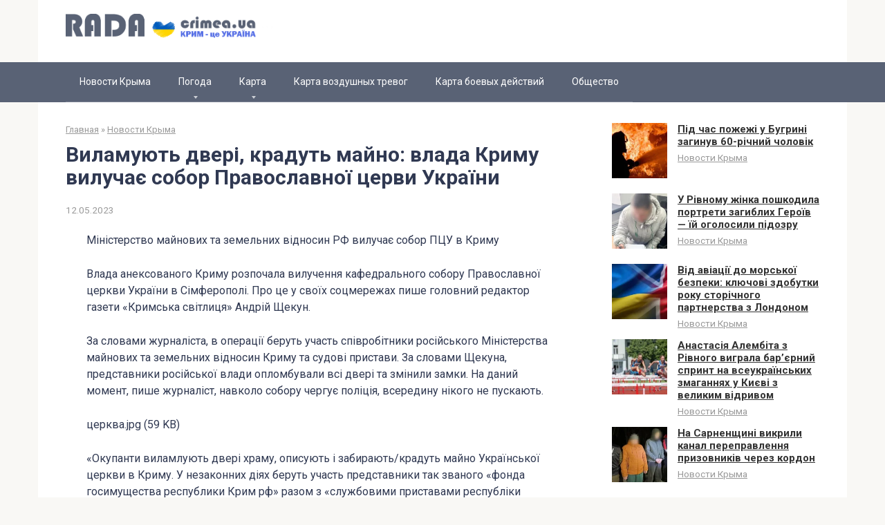

--- FILE ---
content_type: text/html; charset=UTF-8
request_url: https://rada.crimea.ua/vilamujut-dveri-kradut-majno-vlada-krimu-viluchaie-sobor-pravoslavnoi-cervi-ukraini/
body_size: 16541
content:
<!DOCTYPE html><html lang="ru-RU"><head><meta charset="UTF-8"><meta name="viewport" content="width=device-width, initial-scale=1"><meta name='robots' content='index, follow, max-image-preview:large, max-snippet:-1, max-video-preview:-1' /><style type='text/css'></style><title>Виламують двері, крадуть майно: влада Криму вилучає собор Православної церви України</title><link rel="canonical" href="https://rada.crimea.ua/vilamujut-dveri-kradut-majno-vlada-krimu-viluchaie-sobor-pravoslavnoi-cervi-ukraini/" /><meta property="og:locale" content="ru_RU" /><meta property="og:type" content="article" /><meta property="og:title" content="Виламують двері, крадуть майно: влада Криму вилучає собор Православної церви України" /><meta property="og:description" content="Міністерство майнових та земельних відносин РФ вилучає собор ПЦУ в Криму Влада анексованого Криму розпочала вилучення кафедрального собору Православної церкви України в Сімферополі. Про це у своїх соцмережах..." /><meta property="og:url" content="https://rada.crimea.ua/vilamujut-dveri-kradut-majno-vlada-krimu-viluchaie-sobor-pravoslavnoi-cervi-ukraini/" /><meta property="og:site_name" content="Новости Крыма" /><meta property="article:published_time" content="2023-05-12T09:06:57+00:00" /><meta name="author" content="admin" /> <script type="application/ld+json" class="yoast-schema-graph">{"@context":"https://schema.org","@graph":[{"@type":"Article","@id":"https://rada.crimea.ua/vilamujut-dveri-kradut-majno-vlada-krimu-viluchaie-sobor-pravoslavnoi-cervi-ukraini/#article","isPartOf":{"@id":"https://rada.crimea.ua/vilamujut-dveri-kradut-majno-vlada-krimu-viluchaie-sobor-pravoslavnoi-cervi-ukraini/"},"author":{"name":"admin","@id":"https://rada.crimea.ua/#/schema/person/c71cc3ed935d835de7cafbb40409feb1"},"headline":"Виламують двері, крадуть майно: влада Криму вилучає собор Православної церви України","datePublished":"2023-05-12T09:06:57+00:00","mainEntityOfPage":{"@id":"https://rada.crimea.ua/vilamujut-dveri-kradut-majno-vlada-krimu-viluchaie-sobor-pravoslavnoi-cervi-ukraini/"},"wordCount":285,"articleSection":["Новости Крыма"],"inLanguage":"ru-RU"},{"@type":"WebPage","@id":"https://rada.crimea.ua/vilamujut-dveri-kradut-majno-vlada-krimu-viluchaie-sobor-pravoslavnoi-cervi-ukraini/","url":"https://rada.crimea.ua/vilamujut-dveri-kradut-majno-vlada-krimu-viluchaie-sobor-pravoslavnoi-cervi-ukraini/","name":"Виламують двері, крадуть майно: влада Криму вилучає собор Православної церви України","isPartOf":{"@id":"https://rada.crimea.ua/#website"},"datePublished":"2023-05-12T09:06:57+00:00","author":{"@id":"https://rada.crimea.ua/#/schema/person/c71cc3ed935d835de7cafbb40409feb1"},"breadcrumb":{"@id":"https://rada.crimea.ua/vilamujut-dveri-kradut-majno-vlada-krimu-viluchaie-sobor-pravoslavnoi-cervi-ukraini/#breadcrumb"},"inLanguage":"ru-RU","potentialAction":[{"@type":"ReadAction","target":["https://rada.crimea.ua/vilamujut-dveri-kradut-majno-vlada-krimu-viluchaie-sobor-pravoslavnoi-cervi-ukraini/"]}]},{"@type":"BreadcrumbList","@id":"https://rada.crimea.ua/vilamujut-dveri-kradut-majno-vlada-krimu-viluchaie-sobor-pravoslavnoi-cervi-ukraini/#breadcrumb","itemListElement":[{"@type":"ListItem","position":1,"name":"Главная страница","item":"https://rada.crimea.ua/"},{"@type":"ListItem","position":2,"name":"Виламують двері, крадуть майно: влада Криму вилучає собор Православної церви України"}]},{"@type":"WebSite","@id":"https://rada.crimea.ua/#website","url":"https://rada.crimea.ua/","name":"Новости Крыма","description":"","potentialAction":[{"@type":"SearchAction","target":{"@type":"EntryPoint","urlTemplate":"https://rada.crimea.ua/?s={search_term_string}"},"query-input":{"@type":"PropertyValueSpecification","valueRequired":true,"valueName":"search_term_string"}}],"inLanguage":"ru-RU"},{"@type":"Person","@id":"https://rada.crimea.ua/#/schema/person/c71cc3ed935d835de7cafbb40409feb1","name":"admin","image":{"@type":"ImageObject","inLanguage":"ru-RU","@id":"https://rada.crimea.ua/#/schema/person/image/","url":"https://secure.gravatar.com/avatar/f2510a1fef97e4d6d72217dc697457ed9dd20f96dbabff39c377b6ae07e5b3c0?s=96&d=mm&r=g","contentUrl":"https://secure.gravatar.com/avatar/f2510a1fef97e4d6d72217dc697457ed9dd20f96dbabff39c377b6ae07e5b3c0?s=96&d=mm&r=g","caption":"admin"},"sameAs":["https://rada.crimea.ua"],"url":"https://rada.crimea.ua/author/santa91/"}]}</script> <link rel='dns-prefetch' href='//fonts.googleapis.com' /><link rel="alternate" title="oEmbed (JSON)" type="application/json+oembed" href="https://rada.crimea.ua/wp-json/oembed/1.0/embed?url=https%3A%2F%2Frada.crimea.ua%2Fvilamujut-dveri-kradut-majno-vlada-krimu-viluchaie-sobor-pravoslavnoi-cervi-ukraini%2F" /><link rel="alternate" title="oEmbed (XML)" type="text/xml+oembed" href="https://rada.crimea.ua/wp-json/oembed/1.0/embed?url=https%3A%2F%2Frada.crimea.ua%2Fvilamujut-dveri-kradut-majno-vlada-krimu-viluchaie-sobor-pravoslavnoi-cervi-ukraini%2F&#038;format=xml" /><style id='wp-img-auto-sizes-contain-inline-css' type='text/css'>img:is([sizes=auto i],[sizes^="auto," i]){contain-intrinsic-size:3000px 1500px}
/*# sourceURL=wp-img-auto-sizes-contain-inline-css */</style><style id='wp-block-library-inline-css' type='text/css'>:root{--wp-block-synced-color:#7a00df;--wp-block-synced-color--rgb:122,0,223;--wp-bound-block-color:var(--wp-block-synced-color);--wp-editor-canvas-background:#ddd;--wp-admin-theme-color:#007cba;--wp-admin-theme-color--rgb:0,124,186;--wp-admin-theme-color-darker-10:#006ba1;--wp-admin-theme-color-darker-10--rgb:0,107,160.5;--wp-admin-theme-color-darker-20:#005a87;--wp-admin-theme-color-darker-20--rgb:0,90,135;--wp-admin-border-width-focus:2px}@media (min-resolution:192dpi){:root{--wp-admin-border-width-focus:1.5px}}.wp-element-button{cursor:pointer}:root .has-very-light-gray-background-color{background-color:#eee}:root .has-very-dark-gray-background-color{background-color:#313131}:root .has-very-light-gray-color{color:#eee}:root .has-very-dark-gray-color{color:#313131}:root .has-vivid-green-cyan-to-vivid-cyan-blue-gradient-background{background:linear-gradient(135deg,#00d084,#0693e3)}:root .has-purple-crush-gradient-background{background:linear-gradient(135deg,#34e2e4,#4721fb 50%,#ab1dfe)}:root .has-hazy-dawn-gradient-background{background:linear-gradient(135deg,#faaca8,#dad0ec)}:root .has-subdued-olive-gradient-background{background:linear-gradient(135deg,#fafae1,#67a671)}:root .has-atomic-cream-gradient-background{background:linear-gradient(135deg,#fdd79a,#004a59)}:root .has-nightshade-gradient-background{background:linear-gradient(135deg,#330968,#31cdcf)}:root .has-midnight-gradient-background{background:linear-gradient(135deg,#020381,#2874fc)}:root{--wp--preset--font-size--normal:16px;--wp--preset--font-size--huge:42px}.has-regular-font-size{font-size:1em}.has-larger-font-size{font-size:2.625em}.has-normal-font-size{font-size:var(--wp--preset--font-size--normal)}.has-huge-font-size{font-size:var(--wp--preset--font-size--huge)}.has-text-align-center{text-align:center}.has-text-align-left{text-align:left}.has-text-align-right{text-align:right}.has-fit-text{white-space:nowrap!important}#end-resizable-editor-section{display:none}.aligncenter{clear:both}.items-justified-left{justify-content:flex-start}.items-justified-center{justify-content:center}.items-justified-right{justify-content:flex-end}.items-justified-space-between{justify-content:space-between}.screen-reader-text{border:0;clip-path:inset(50%);height:1px;margin:-1px;overflow:hidden;padding:0;position:absolute;width:1px;word-wrap:normal!important}.screen-reader-text:focus{background-color:#ddd;clip-path:none;color:#444;display:block;font-size:1em;height:auto;left:5px;line-height:normal;padding:15px 23px 14px;text-decoration:none;top:5px;width:auto;z-index:100000}html :where(.has-border-color){border-style:solid}html :where([style*=border-top-color]){border-top-style:solid}html :where([style*=border-right-color]){border-right-style:solid}html :where([style*=border-bottom-color]){border-bottom-style:solid}html :where([style*=border-left-color]){border-left-style:solid}html :where([style*=border-width]){border-style:solid}html :where([style*=border-top-width]){border-top-style:solid}html :where([style*=border-right-width]){border-right-style:solid}html :where([style*=border-bottom-width]){border-bottom-style:solid}html :where([style*=border-left-width]){border-left-style:solid}html :where(img[class*=wp-image-]){height:auto;max-width:100%}:where(figure){margin:0 0 1em}html :where(.is-position-sticky){--wp-admin--admin-bar--position-offset:var(--wp-admin--admin-bar--height,0px)}@media screen and (max-width:600px){html :where(.is-position-sticky){--wp-admin--admin-bar--position-offset:0px}}

/*# sourceURL=wp-block-library-inline-css */</style><style id='global-styles-inline-css' type='text/css'>:root{--wp--preset--aspect-ratio--square: 1;--wp--preset--aspect-ratio--4-3: 4/3;--wp--preset--aspect-ratio--3-4: 3/4;--wp--preset--aspect-ratio--3-2: 3/2;--wp--preset--aspect-ratio--2-3: 2/3;--wp--preset--aspect-ratio--16-9: 16/9;--wp--preset--aspect-ratio--9-16: 9/16;--wp--preset--color--black: #000000;--wp--preset--color--cyan-bluish-gray: #abb8c3;--wp--preset--color--white: #ffffff;--wp--preset--color--pale-pink: #f78da7;--wp--preset--color--vivid-red: #cf2e2e;--wp--preset--color--luminous-vivid-orange: #ff6900;--wp--preset--color--luminous-vivid-amber: #fcb900;--wp--preset--color--light-green-cyan: #7bdcb5;--wp--preset--color--vivid-green-cyan: #00d084;--wp--preset--color--pale-cyan-blue: #8ed1fc;--wp--preset--color--vivid-cyan-blue: #0693e3;--wp--preset--color--vivid-purple: #9b51e0;--wp--preset--gradient--vivid-cyan-blue-to-vivid-purple: linear-gradient(135deg,rgb(6,147,227) 0%,rgb(155,81,224) 100%);--wp--preset--gradient--light-green-cyan-to-vivid-green-cyan: linear-gradient(135deg,rgb(122,220,180) 0%,rgb(0,208,130) 100%);--wp--preset--gradient--luminous-vivid-amber-to-luminous-vivid-orange: linear-gradient(135deg,rgb(252,185,0) 0%,rgb(255,105,0) 100%);--wp--preset--gradient--luminous-vivid-orange-to-vivid-red: linear-gradient(135deg,rgb(255,105,0) 0%,rgb(207,46,46) 100%);--wp--preset--gradient--very-light-gray-to-cyan-bluish-gray: linear-gradient(135deg,rgb(238,238,238) 0%,rgb(169,184,195) 100%);--wp--preset--gradient--cool-to-warm-spectrum: linear-gradient(135deg,rgb(74,234,220) 0%,rgb(151,120,209) 20%,rgb(207,42,186) 40%,rgb(238,44,130) 60%,rgb(251,105,98) 80%,rgb(254,248,76) 100%);--wp--preset--gradient--blush-light-purple: linear-gradient(135deg,rgb(255,206,236) 0%,rgb(152,150,240) 100%);--wp--preset--gradient--blush-bordeaux: linear-gradient(135deg,rgb(254,205,165) 0%,rgb(254,45,45) 50%,rgb(107,0,62) 100%);--wp--preset--gradient--luminous-dusk: linear-gradient(135deg,rgb(255,203,112) 0%,rgb(199,81,192) 50%,rgb(65,88,208) 100%);--wp--preset--gradient--pale-ocean: linear-gradient(135deg,rgb(255,245,203) 0%,rgb(182,227,212) 50%,rgb(51,167,181) 100%);--wp--preset--gradient--electric-grass: linear-gradient(135deg,rgb(202,248,128) 0%,rgb(113,206,126) 100%);--wp--preset--gradient--midnight: linear-gradient(135deg,rgb(2,3,129) 0%,rgb(40,116,252) 100%);--wp--preset--font-size--small: 13px;--wp--preset--font-size--medium: 20px;--wp--preset--font-size--large: 36px;--wp--preset--font-size--x-large: 42px;--wp--preset--spacing--20: 0.44rem;--wp--preset--spacing--30: 0.67rem;--wp--preset--spacing--40: 1rem;--wp--preset--spacing--50: 1.5rem;--wp--preset--spacing--60: 2.25rem;--wp--preset--spacing--70: 3.38rem;--wp--preset--spacing--80: 5.06rem;--wp--preset--shadow--natural: 6px 6px 9px rgba(0, 0, 0, 0.2);--wp--preset--shadow--deep: 12px 12px 50px rgba(0, 0, 0, 0.4);--wp--preset--shadow--sharp: 6px 6px 0px rgba(0, 0, 0, 0.2);--wp--preset--shadow--outlined: 6px 6px 0px -3px rgb(255, 255, 255), 6px 6px rgb(0, 0, 0);--wp--preset--shadow--crisp: 6px 6px 0px rgb(0, 0, 0);}:where(.is-layout-flex){gap: 0.5em;}:where(.is-layout-grid){gap: 0.5em;}body .is-layout-flex{display: flex;}.is-layout-flex{flex-wrap: wrap;align-items: center;}.is-layout-flex > :is(*, div){margin: 0;}body .is-layout-grid{display: grid;}.is-layout-grid > :is(*, div){margin: 0;}:where(.wp-block-columns.is-layout-flex){gap: 2em;}:where(.wp-block-columns.is-layout-grid){gap: 2em;}:where(.wp-block-post-template.is-layout-flex){gap: 1.25em;}:where(.wp-block-post-template.is-layout-grid){gap: 1.25em;}.has-black-color{color: var(--wp--preset--color--black) !important;}.has-cyan-bluish-gray-color{color: var(--wp--preset--color--cyan-bluish-gray) !important;}.has-white-color{color: var(--wp--preset--color--white) !important;}.has-pale-pink-color{color: var(--wp--preset--color--pale-pink) !important;}.has-vivid-red-color{color: var(--wp--preset--color--vivid-red) !important;}.has-luminous-vivid-orange-color{color: var(--wp--preset--color--luminous-vivid-orange) !important;}.has-luminous-vivid-amber-color{color: var(--wp--preset--color--luminous-vivid-amber) !important;}.has-light-green-cyan-color{color: var(--wp--preset--color--light-green-cyan) !important;}.has-vivid-green-cyan-color{color: var(--wp--preset--color--vivid-green-cyan) !important;}.has-pale-cyan-blue-color{color: var(--wp--preset--color--pale-cyan-blue) !important;}.has-vivid-cyan-blue-color{color: var(--wp--preset--color--vivid-cyan-blue) !important;}.has-vivid-purple-color{color: var(--wp--preset--color--vivid-purple) !important;}.has-black-background-color{background-color: var(--wp--preset--color--black) !important;}.has-cyan-bluish-gray-background-color{background-color: var(--wp--preset--color--cyan-bluish-gray) !important;}.has-white-background-color{background-color: var(--wp--preset--color--white) !important;}.has-pale-pink-background-color{background-color: var(--wp--preset--color--pale-pink) !important;}.has-vivid-red-background-color{background-color: var(--wp--preset--color--vivid-red) !important;}.has-luminous-vivid-orange-background-color{background-color: var(--wp--preset--color--luminous-vivid-orange) !important;}.has-luminous-vivid-amber-background-color{background-color: var(--wp--preset--color--luminous-vivid-amber) !important;}.has-light-green-cyan-background-color{background-color: var(--wp--preset--color--light-green-cyan) !important;}.has-vivid-green-cyan-background-color{background-color: var(--wp--preset--color--vivid-green-cyan) !important;}.has-pale-cyan-blue-background-color{background-color: var(--wp--preset--color--pale-cyan-blue) !important;}.has-vivid-cyan-blue-background-color{background-color: var(--wp--preset--color--vivid-cyan-blue) !important;}.has-vivid-purple-background-color{background-color: var(--wp--preset--color--vivid-purple) !important;}.has-black-border-color{border-color: var(--wp--preset--color--black) !important;}.has-cyan-bluish-gray-border-color{border-color: var(--wp--preset--color--cyan-bluish-gray) !important;}.has-white-border-color{border-color: var(--wp--preset--color--white) !important;}.has-pale-pink-border-color{border-color: var(--wp--preset--color--pale-pink) !important;}.has-vivid-red-border-color{border-color: var(--wp--preset--color--vivid-red) !important;}.has-luminous-vivid-orange-border-color{border-color: var(--wp--preset--color--luminous-vivid-orange) !important;}.has-luminous-vivid-amber-border-color{border-color: var(--wp--preset--color--luminous-vivid-amber) !important;}.has-light-green-cyan-border-color{border-color: var(--wp--preset--color--light-green-cyan) !important;}.has-vivid-green-cyan-border-color{border-color: var(--wp--preset--color--vivid-green-cyan) !important;}.has-pale-cyan-blue-border-color{border-color: var(--wp--preset--color--pale-cyan-blue) !important;}.has-vivid-cyan-blue-border-color{border-color: var(--wp--preset--color--vivid-cyan-blue) !important;}.has-vivid-purple-border-color{border-color: var(--wp--preset--color--vivid-purple) !important;}.has-vivid-cyan-blue-to-vivid-purple-gradient-background{background: var(--wp--preset--gradient--vivid-cyan-blue-to-vivid-purple) !important;}.has-light-green-cyan-to-vivid-green-cyan-gradient-background{background: var(--wp--preset--gradient--light-green-cyan-to-vivid-green-cyan) !important;}.has-luminous-vivid-amber-to-luminous-vivid-orange-gradient-background{background: var(--wp--preset--gradient--luminous-vivid-amber-to-luminous-vivid-orange) !important;}.has-luminous-vivid-orange-to-vivid-red-gradient-background{background: var(--wp--preset--gradient--luminous-vivid-orange-to-vivid-red) !important;}.has-very-light-gray-to-cyan-bluish-gray-gradient-background{background: var(--wp--preset--gradient--very-light-gray-to-cyan-bluish-gray) !important;}.has-cool-to-warm-spectrum-gradient-background{background: var(--wp--preset--gradient--cool-to-warm-spectrum) !important;}.has-blush-light-purple-gradient-background{background: var(--wp--preset--gradient--blush-light-purple) !important;}.has-blush-bordeaux-gradient-background{background: var(--wp--preset--gradient--blush-bordeaux) !important;}.has-luminous-dusk-gradient-background{background: var(--wp--preset--gradient--luminous-dusk) !important;}.has-pale-ocean-gradient-background{background: var(--wp--preset--gradient--pale-ocean) !important;}.has-electric-grass-gradient-background{background: var(--wp--preset--gradient--electric-grass) !important;}.has-midnight-gradient-background{background: var(--wp--preset--gradient--midnight) !important;}.has-small-font-size{font-size: var(--wp--preset--font-size--small) !important;}.has-medium-font-size{font-size: var(--wp--preset--font-size--medium) !important;}.has-large-font-size{font-size: var(--wp--preset--font-size--large) !important;}.has-x-large-font-size{font-size: var(--wp--preset--font-size--x-large) !important;}
/*# sourceURL=global-styles-inline-css */</style><style id='classic-theme-styles-inline-css' type='text/css'>/*! This file is auto-generated */
.wp-block-button__link{color:#fff;background-color:#32373c;border-radius:9999px;box-shadow:none;text-decoration:none;padding:calc(.667em + 2px) calc(1.333em + 2px);font-size:1.125em}.wp-block-file__button{background:#32373c;color:#fff;text-decoration:none}
/*# sourceURL=/wp-includes/css/classic-themes.min.css */</style><link rel='stylesheet' id='google-fonts-css' href='https://fonts.googleapis.com/css?family=Roboto%3A400%2C400i%2C700&#038;subset=cyrillic'  media='all' /><link rel='stylesheet' id='root-style-css' href='https://rada.crimea.ua/wp-content/themes/root/css/style.min.css'  media='all' />   <link rel="https://api.w.org/" href="https://rada.crimea.ua/wp-json/" /><link rel="alternate" title="JSON" type="application/json" href="https://rada.crimea.ua/wp-json/wp/v2/posts/7785" /><style>@media (max-width: 991px) { .footer-navigation {display: block;} }@media (max-width: 991px) { .mob-search {display: block; margin-bottom: 25px;} }.scrolltop { background-color: #cccccc;}.scrolltop:after { color: #ffffff;}.scrolltop { width: 50px;}.scrolltop { height: 50px;}.scrolltop:after { content: "\f102"; }body { font-family: "Roboto" ,"Helvetica Neue", Helvetica, Arial, sans-serif; }.site-title, .site-title a { font-family: "Roboto" ,"Helvetica Neue", Helvetica, Arial, sans-serif; }.site-description { font-family: "Roboto" ,"Helvetica Neue", Helvetica, Arial, sans-serif; }.entry-content h1, .entry-content h2, .entry-content h3, .entry-content h4, .entry-content h5, .entry-content h6, .entry-image__title h1, .entry-title, .entry-title a { font-family: "Roboto" ,"Helvetica Neue", Helvetica, Arial, sans-serif; }.main-navigation ul li a, .main-navigation ul li .removed-link, .footer-navigation ul li a, .footer-navigation ul li .removed-link{ font-family: "Roboto" ,"Helvetica Neue", Helvetica, Arial, sans-serif; }@media (min-width: 576px) { body { font-size: 16px;} }@media (min-width: 576px) { .site-title, .site-title a { font-size: 28px;} }@media (min-width: 576px) { .site-description { font-size: 16px;} }@media (min-width: 576px) { .main-navigation ul li a, .main-navigation ul li .removed-link, .footer-navigation ul li a, .footer-navigation ul li .removed-link { font-size: 16px;} }@media (min-width: 576px) { body { line-height: 1.5;} }@media (min-width: 576px) { .site-title, .site-title a { line-height: 1.1;} }@media (min-width: 576px) { .main-navigation ul li a, .main-navigation ul li .removed-link, .footer-navigation ul li a, .footer-navigation ul li .removed-link { line-height: 1.5;} }.mob-hamburger span, .card-slider__category span, .card-slider-container .swiper-pagination-bullet-active, .page-separator, .pagination .current, .pagination a.page-numbers:hover, .entry-content ul > li:before, .entry-content ul:not([class])>li:before, .taxonomy-description ul:not([class])>li:before, .btn, .comment-respond .form-submit input, .contact-form .contact_submit, .page-links__item { background-color: #596275;}.spoiler-box, .entry-content ol li:before, .entry-content ol:not([class]) li:before, .taxonomy-description ol:not([class]) li:before, .mob-hamburger, .inp:focus, .search-form__text:focus, .entry-content blockquote { border-color: #596275;}.entry-content blockquote:before, .spoiler-box__title:after, .sidebar-navigation .menu-item-has-children:after, .star-rating--score-5:not(.hover) .star-rating-item:nth-child(1), .star-rating--score-5:not(.hover) .star-rating-item:nth-child(2), .star-rating--score-5:not(.hover) .star-rating-item:nth-child(3), .star-rating--score-5:not(.hover) .star-rating-item:nth-child(4), .star-rating--score-5:not(.hover) .star-rating-item:nth-child(5), .star-rating-item.hover { color: #596275;}body { color: #303952;}a, .spanlink, .comment-reply-link, .pseudo-link, .root-pseudo-link { color: #546de5;}a:hover, a:focus, a:active, .spanlink:hover, .comment-reply-link:hover, .pseudo-link:hover { color: #778beb;}.site-header { background-color: #ffffff;}.site-title, .site-title a { color: #596275;}.site-description, .site-description a { color: #666666;}.main-navigation, .footer-navigation, .main-navigation ul li .sub-menu, .footer-navigation ul li .sub-menu { background-color: #596275;}.main-navigation ul li a, .main-navigation ul li .removed-link, .footer-navigation ul li a, .footer-navigation ul li .removed-link { color: #ffffff;}.site-footer { background-color: #ffffff;}@media (min-width: 768px) {.site-header { background-repeat: no-repeat; }}@media (min-width: 768px) {.site-header { background-position: center center; }}</style><link rel="icon" href="https://rada.crimea.ua/wp-content/uploads/2023/02/cropped-izobrazhenie_2023-02-12_195319237-32x32.png" sizes="32x32" /><link rel="icon" href="https://rada.crimea.ua/wp-content/uploads/2023/02/cropped-izobrazhenie_2023-02-12_195319237-192x192.png" sizes="192x192" /><link rel="apple-touch-icon" href="https://rada.crimea.ua/wp-content/uploads/2023/02/cropped-izobrazhenie_2023-02-12_195319237-180x180.png" /><meta name="msapplication-TileImage" content="https://rada.crimea.ua/wp-content/uploads/2023/02/cropped-izobrazhenie_2023-02-12_195319237-270x270.png" /><style type="text/css" id="wp-custom-css">a, .spanlink, .comment-reply-link, .pseudo-link, .root-pseudo-link {
    color: #333;
    text-decoration: underline;
}

.main-navigation ul li a, .main-navigation ul li .removed-link, .footer-navigation ul li a, .footer-navigation ul li .removed-link {
    color: #ffffff;
    font-size: 14px;
}

.footer-navigation ul li>.sub-menu li .removed-link, .footer-navigation ul li>.sub-menu li a, .main-navigation ul li>.sub-menu li .removed-link, .main-navigation ul li>.sub-menu li a {
    white-space: nowrap;
    line-height: 1px;
    padding-left: 20px;
}</style> <script async src="https://www.googletagmanager.com/gtag/js?id=G-BKBWZ6F16P"></script> <script>window.dataLayer = window.dataLayer || [];
  function gtag(){dataLayer.push(arguments);}
  gtag('js', new Date());

  gtag('config', 'G-BKBWZ6F16P');</script></head><body class="wp-singular post-template-default single single-post postid-7785 single-format-standard wp-theme-root group-blog "><div id="page" class="site"> <a class="skip-link screen-reader-text" href="#main">Перейти к контенту</a><header id="masthead" class="site-header container" itemscope itemtype="http://schema.org/WPHeader"><div class="site-header-inner "><div class="site-branding"><div class="site-logotype"><a href="https://rada.crimea.ua/"><img src="https://rada.crimea.ua/wp-content/uploads/2023/02/logo.png" alt="Новости Крыма"></a></div></div><div class="mob-hamburger"><span></span></div><div class="mob-search"><form role="search" method="get" id="searchform_9900" action="https://rada.crimea.ua/" class="search-form"> <label class="screen-reader-text" for="s_9900">Поиск: </label> <input type="text" value="" name="s" id="s_9900" class="search-form__text"> <button type="submit" id="searchsubmit_9900" class="search-form__submit"></button></form></div></div></header><nav id="site-navigation" class="main-navigation "><div class="main-navigation-inner container"><div class="menu-menju-container"><ul id="header_menu" class="menu"><li id="menu-item-56" class="menu-item menu-item-type-custom menu-item-object-custom menu-item-56"><a href="/">Новости Крыма</a></li><li id="menu-item-253" class="menu-item menu-item-type-custom menu-item-object-custom menu-item-has-children menu-item-253"><a href="#">Погода</a><ul class="sub-menu"><li id="menu-item-361" class="menu-item menu-item-type-post_type menu-item-object-page menu-item-361"><a href="https://rada.crimea.ua/pogoda-v-simferopole/">Погода в Симферополе</a></li><li id="menu-item-263" class="menu-item menu-item-type-post_type menu-item-object-page menu-item-263"><a href="https://rada.crimea.ua/pogoda-v-alupke/">Погода в Алупке</a></li><li id="menu-item-262" class="menu-item menu-item-type-post_type menu-item-object-page menu-item-262"><a href="https://rada.crimea.ua/pogoda-v-alushte/">Погода в Алуште</a></li><li id="menu-item-261" class="menu-item menu-item-type-post_type menu-item-object-page menu-item-261"><a href="https://rada.crimea.ua/pogoda-v-armjanske/">Погода в Армянске</a></li><li id="menu-item-260" class="menu-item menu-item-type-post_type menu-item-object-page menu-item-260"><a href="https://rada.crimea.ua/pogoda-v-bahchisarae/">Погода в Бахчисарае</a></li><li id="menu-item-259" class="menu-item menu-item-type-post_type menu-item-object-page menu-item-259"><a href="https://rada.crimea.ua/pogoda-v-belogorske/">Погода в Белогорске</a></li><li id="menu-item-266" class="menu-item menu-item-type-post_type menu-item-object-page menu-item-266"><a href="https://rada.crimea.ua/pogoda-v-dzhankoe/">Погода в Джанкое</a></li><li id="menu-item-278" class="menu-item menu-item-type-post_type menu-item-object-page menu-item-278"><a href="https://rada.crimea.ua/pogoda-v-evpatorii/">Погода в Евпатории</a></li><li id="menu-item-277" class="menu-item menu-item-type-post_type menu-item-object-page menu-item-277"><a href="https://rada.crimea.ua/pogoda-v-inkermane/">Погода в Инкермане</a></li><li id="menu-item-333" class="menu-item menu-item-type-post_type menu-item-object-page menu-item-333"><a href="https://rada.crimea.ua/pogoda-v-kerchi/">Погода в Керчи</a></li><li id="menu-item-332" class="menu-item menu-item-type-post_type menu-item-object-page menu-item-332"><a href="https://rada.crimea.ua/pogoda-v-kirovske/">Погода в Кировске</a></li><li id="menu-item-331" class="menu-item menu-item-type-post_type menu-item-object-page menu-item-331"><a href="https://rada.crimea.ua/pogoda-v-krasnogvardejskom/">Погода в Красногвардейском</a></li><li id="menu-item-330" class="menu-item menu-item-type-post_type menu-item-object-page menu-item-330"><a href="https://rada.crimea.ua/pogoda-v-krasnoperekopske/">Погода в Красноперекопске</a></li><li id="menu-item-342" class="menu-item menu-item-type-post_type menu-item-object-page menu-item-342"><a href="https://rada.crimea.ua/pogoda-v-lenino/">Погода в Ленино</a></li><li id="menu-item-341" class="menu-item menu-item-type-post_type menu-item-object-page menu-item-341"><a href="https://rada.crimea.ua/pogoda-v-nizhnegorskom/">Погода в Нижнегорском</a></li><li id="menu-item-340" class="menu-item menu-item-type-post_type menu-item-object-page menu-item-340"><a href="https://rada.crimea.ua/pogoda-v-pervomajskom/">Погода в Первомайском</a></li><li id="menu-item-363" class="menu-item menu-item-type-post_type menu-item-object-page menu-item-363"><a href="https://rada.crimea.ua/pogoda-v-razdolnom/">Погода в Раздольном</a></li><li id="menu-item-362" class="menu-item menu-item-type-post_type menu-item-object-page menu-item-362"><a href="https://rada.crimea.ua/pogoda-v-sakah/">Погода в Саках</a></li><li id="menu-item-360" class="menu-item menu-item-type-post_type menu-item-object-page menu-item-360"><a href="https://rada.crimea.ua/pogoda-v-sevastopole/">Погода в Севастополе</a></li><li id="menu-item-359" class="menu-item menu-item-type-post_type menu-item-object-page menu-item-359"><a href="https://rada.crimea.ua/pogoda-v-sovetskom/">Погода в Советском</a></li><li id="menu-item-370" class="menu-item menu-item-type-post_type menu-item-object-page menu-item-370"><a href="https://rada.crimea.ua/pogoda-v-starom-krymu/">Погода в Старом Крыму</a></li><li id="menu-item-369" class="menu-item menu-item-type-post_type menu-item-object-page menu-item-369"><a href="https://rada.crimea.ua/pogoda-v-sudake/">Погода в Судаке</a></li><li id="menu-item-385" class="menu-item menu-item-type-post_type menu-item-object-page menu-item-385"><a href="https://rada.crimea.ua/pogoda-v-feodosii/">Погода в Феодосии</a></li><li id="menu-item-384" class="menu-item menu-item-type-post_type menu-item-object-page menu-item-384"><a href="https://rada.crimea.ua/pogoda-v-chernomorskom/">Погода в Черноморском</a></li><li id="menu-item-383" class="menu-item menu-item-type-post_type menu-item-object-page menu-item-383"><a href="https://rada.crimea.ua/pogoda-v-shhelkino/">Погода в Щелкино</a></li><li id="menu-item-382" class="menu-item menu-item-type-post_type menu-item-object-page menu-item-382"><a href="https://rada.crimea.ua/pogoda-v-jalte/">Погода в Ялте</a></li></ul></li><li id="menu-item-252" class="menu-item menu-item-type-custom menu-item-object-custom menu-item-has-children menu-item-252"><a href="#">Карта</a><ul class="sub-menu"><li id="menu-item-486" class="menu-item menu-item-type-post_type menu-item-object-page menu-item-486"><a href="https://rada.crimea.ua/karta-simferopolja/">Карта Симферополя</a></li><li id="menu-item-485" class="menu-item menu-item-type-post_type menu-item-object-page menu-item-485"><a href="https://rada.crimea.ua/karta-alupki/">Карта Алупки</a></li><li id="menu-item-484" class="menu-item menu-item-type-post_type menu-item-object-page menu-item-484"><a href="https://rada.crimea.ua/karta-alushty/">Карта Алушты</a></li><li id="menu-item-483" class="menu-item menu-item-type-post_type menu-item-object-page menu-item-483"><a href="https://rada.crimea.ua/karta-armjanska/">Карта Армянска</a></li><li id="menu-item-482" class="menu-item menu-item-type-post_type menu-item-object-page menu-item-482"><a href="https://rada.crimea.ua/karta-bahchisaraja/">Карта Бахчисарая</a></li><li id="menu-item-506" class="menu-item menu-item-type-post_type menu-item-object-page menu-item-506"><a href="https://rada.crimea.ua/karta-belogorska/">Карта Белогорска</a></li><li id="menu-item-505" class="menu-item menu-item-type-post_type menu-item-object-page menu-item-505"><a href="https://rada.crimea.ua/karta-dzhankoja/">Карта Джанкоя</a></li><li id="menu-item-504" class="menu-item menu-item-type-post_type menu-item-object-page menu-item-504"><a href="https://rada.crimea.ua/karta-evpatorii/">Карта Евпатории</a></li><li id="menu-item-503" class="menu-item menu-item-type-post_type menu-item-object-page menu-item-503"><a href="https://rada.crimea.ua/karta-kerchi/">Карта Керчи</a></li><li id="menu-item-502" class="menu-item menu-item-type-post_type menu-item-object-page menu-item-502"><a href="https://rada.crimea.ua/karta-kirovskogo/">Карта Кировского</a></li><li id="menu-item-518" class="menu-item menu-item-type-post_type menu-item-object-page menu-item-518"><a href="https://rada.crimea.ua/karta-krasnogvardejskogo/">Карта Красногвардейского</a></li><li id="menu-item-517" class="menu-item menu-item-type-post_type menu-item-object-page menu-item-517"><a href="https://rada.crimea.ua/karta-krasnoperekopska/">Карта Красноперекопска</a></li><li id="menu-item-516" class="menu-item menu-item-type-post_type menu-item-object-page menu-item-516"><a href="https://rada.crimea.ua/karta-lenino/">Карта Ленино</a></li><li id="menu-item-515" class="menu-item menu-item-type-post_type menu-item-object-page menu-item-515"><a href="https://rada.crimea.ua/karta-nizhnegorskogo/">Карта Нижнегорского</a></li><li id="menu-item-524" class="menu-item menu-item-type-post_type menu-item-object-page menu-item-524"><a href="https://rada.crimea.ua/karta-pervomajskogo/">Карта Первомайского</a></li><li id="menu-item-523" class="menu-item menu-item-type-post_type menu-item-object-page menu-item-523"><a href="https://rada.crimea.ua/karta-razdolnogo/">Карта Раздольного</a></li><li id="menu-item-539" class="menu-item menu-item-type-post_type menu-item-object-page menu-item-539"><a href="https://rada.crimea.ua/karta-saki/">Карта Саки</a></li><li id="menu-item-538" class="menu-item menu-item-type-post_type menu-item-object-page menu-item-538"><a href="https://rada.crimea.ua/karta-sevastopolja/">Карта Севастополя</a></li><li id="menu-item-537" class="menu-item menu-item-type-post_type menu-item-object-page menu-item-537"><a href="https://rada.crimea.ua/karta-sovetskogo/">Карта Советского</a></li><li id="menu-item-536" class="menu-item menu-item-type-post_type menu-item-object-page menu-item-536"><a href="https://rada.crimea.ua/karta-starogo-kryma/">Карта Старого Крыма</a></li><li id="menu-item-535" class="menu-item menu-item-type-post_type menu-item-object-page menu-item-535"><a href="https://rada.crimea.ua/karta-sudaka/">Карта Судака</a></li><li id="menu-item-557" class="menu-item menu-item-type-post_type menu-item-object-page menu-item-557"><a href="https://rada.crimea.ua/karta-feodosii/">Карта Феодосии</a></li><li id="menu-item-556" class="menu-item menu-item-type-post_type menu-item-object-page menu-item-556"><a href="https://rada.crimea.ua/karta-chernomorskogo/">Карта Черноморского</a></li><li id="menu-item-555" class="menu-item menu-item-type-post_type menu-item-object-page menu-item-555"><a href="https://rada.crimea.ua/karta-shhelkino/">Карта Щелкино</a></li><li id="menu-item-554" class="menu-item menu-item-type-post_type menu-item-object-page menu-item-554"><a href="https://rada.crimea.ua/karta-jalty/">Карта Ялты</a></li></ul></li><li id="menu-item-33235" class="menu-item menu-item-type-post_type menu-item-object-page menu-item-33235"><a href="https://rada.crimea.ua/karta-vozdushnyh-trevog/">Карта воздушных тревог</a></li><li id="menu-item-33236" class="menu-item menu-item-type-post_type menu-item-object-page menu-item-33236"><a href="https://rada.crimea.ua/karta-boevyh-dejstvij/">Карта боевых действий</a></li><li id="menu-item-71981" class="menu-item menu-item-type-taxonomy menu-item-object-category menu-item-71981"><a href="https://rada.crimea.ua/obshhestvo/">Общество</a></li></ul></div></div></nav><div id="content" class="site-content container"><div itemscope itemtype="http://schema.org/Article"><div id="primary" class="content-area"><main id="main" class="site-main"><div class="breadcrumb" itemscope itemtype="http://schema.org/BreadcrumbList"><span class="breadcrumb-item" itemprop="itemListElement" itemscope itemtype="http://schema.org/ListItem"><a href="https://rada.crimea.ua/" itemprop="item"><span itemprop="name">Главная</span></a><meta itemprop="position" content="0"></span> <span class="breadcrumb-separator">»</span> <span class="breadcrumb-item" itemprop="itemListElement" itemscope itemtype="http://schema.org/ListItem"><a href="https://rada.crimea.ua/novosti-kryma/" itemprop="item"><span itemprop="name">Новости Крыма</span></a><meta itemprop="position" content="1"></span></div><article id="post-7785" class="post-7785 post type-post status-publish format-standard  category-novosti-kryma"><header class="entry-header"><h1 class="entry-title" itemprop="headline">Виламують двері, крадуть майно: влада Криму вилучає собор Православної церви України</h1><div class="entry-meta"> <span class="entry-date"><time itemprop="datePublished" datetime="2023-05-12">12.05.2023</time></span></div></header><div class="entry-content" itemprop="articleBody"><p class="big-text">Міністерство майнових та земельних відносин РФ вилучає собор ПЦУ в Криму</p><p>Влада анексованого Криму розпочала вилучення кафедрального собору Православної церкви України в Сімферополі. Про це у своїх соцмережах пише головний редактор газети &laquo;Кримська світлиця&raquo; Андрій Щекун.</p><p>За словами журналіста, в операції беруть участь співробітники російського Міністерства майнових та земельних відносин Криму та судові пристави. За словами Щекуна, представники російської влади опломбували всі двері та змінили замки. На даний момент, пише журналіст, навколо собору чергує поліція, всередину нікого не пускають.</p><p>церква.jpg (59 KB)</p><p>&laquo;Окупанти виламлують двері храму, описують і забирають/крадуть майно Української церкви в Криму. У незаконних діях беруть участь представники так званого &laquo;фонда госимущества республики Крим рф&raquo; разом з &laquo;службовими приставами республіки Крим рф. Віроломно, без жодних пояснень і попереджень представників релігійної громади та церковнослужбовців&raquo;,&ndash; пише він.</p><p>Пізніше Щекун додав, що керує захопленням храму ПЦУ в Криму московський судовий пристав &ndash; Новіков Євгеній Миколайович.</p><p>Прес-служба російського Міністерства майнових та земельних відносин заявила, що &laquo;звільнення приміщення храму&raquo; відбувається на законних підставах &ndash; представники церкви у встановлені терміни не переоформили документи відповідно до російського законодавства, а також не внесли необхідних відомостей до  Єдиного державного реєстру юридичних осіб (ЄДРО). Після цього, пише відомство, із церквою розірвали договір оренди.</p><p>При цьому, за даними міністерства, будівлю орендувала не Православна церкву України, як повідомили журналісти, а Українська православна церкву Київського патріархату, яка припинила своє існування у 2019 році, увійшовши до складу ПЦУ.</p><p>Влада повідомляє, що будівлю собору передадуть у користування Російській православній церкві. Міністерство обіцяє, що все рухоме майно, що належить УПЦ Київського патріархату, буде збережено та передано при направленні відповідного звернення на адресу Міністерства майнових та земельних відносин.</p><p style="text-align: right;"><a href="https://www.blackseanews.net/read/203838" rel="nofollow noopener" target="_blank">Джерело</a></p></div></article><div class="entry-footer"></div><div class="b-related"><div class="b-related__header"><span>Вам также может быть интересно</span></div><div class="b-related__items"><div id="post-83299" class="post-card post-83299 post type-post status-publish format-standard has-post-thumbnail  category-novosti-kryma"><div class="post-card__image"> <a href="https://rada.crimea.ua/nichna-ataka-ta-udari-fpv-dronami-jak-minula-doba-na-mikolaivshhini/"> <img width="330" height="140" src="https://rada.crimea.ua/wp-content/uploads/2026/01/nichna-ataka-ta-udari-fpv-dronami-jak-minula-doba-na-mikolayivshhini-2b2ce56-330x140.webp" class="attachment-thumb-wide size-thumb-wide wp-post-image" alt="Нічна атака та удари FPV-дронами: як минула доба на Миколаївщині" decoding="async" title="Нічна атака та удари FPV-дронами: як минула доба на Миколаївщині" /><div class="entry-meta"> <span class="entry-category"><span>Новости Крыма</span></span> <span class="entry-meta__info"> </span></div> </a></div><header class="entry-header"><div class="entry-title"><a href="https://rada.crimea.ua/nichna-ataka-ta-udari-fpv-dronami-jak-minula-doba-na-mikolaivshhini/" rel="bookmark" >Нічна атака та удари FPV-дронами: як минула доба на Миколаївщині</a></div></header><div class="post-card__content"> У ніч проти 18 січня захисники неба відбили повітряну атаку на Миколаївську область. Силам</div></div><div id="post-83297" class="post-card post-83297 post type-post status-publish format-standard has-post-thumbnail  category-novosti-kryma"><div class="post-card__image"> <a href="https://rada.crimea.ua/tramp-vviv-mita-proti-sojuznikiv-po-nato-cherez-grenlandiju/"> <img width="330" height="140" src="https://rada.crimea.ua/wp-content/uploads/2026/01/tramp-vviv-mita-proti-sojuznikiv-po-nato-cherez-grenlandiju-47662e5-330x140.webp" class="attachment-thumb-wide size-thumb-wide wp-post-image" alt="Трамп ввів мита проти союзників по НАТО через Гренландію" decoding="async" title="Трамп ввів мита проти союзників по НАТО через Гренландію" /><div class="entry-meta"> <span class="entry-category"><span>Новости Крыма</span></span> <span class="entry-meta__info"> </span></div> </a></div><header class="entry-header"><div class="entry-title"><a href="https://rada.crimea.ua/tramp-vviv-mita-proti-sojuznikiv-po-nato-cherez-grenlandiju/" rel="bookmark" >Трамп ввів мита проти союзників по НАТО через Гренландію</a></div></header><div class="post-card__content"> Президент США&nbsp;Дональд Трамп&nbsp;оголосив про введення мита на&nbsp;продукти та&nbsp;товари з&nbsp;Данії, Норвегії, Швеції, Франції, Німеччини, Великої</div></div><div id="post-83295" class="post-card post-83295 post type-post status-publish format-standard has-post-thumbnail  category-novosti-kryma"><div class="post-card__image"> <a href="https://rada.crimea.ua/okupanti-v-genichesku-vigadali-novu-sistemu-trivalogo-ideologichnogo-vplivu-na-ditej-rozkazuiemo-podrobici/"> <img width="330" height="140" src="https://rada.crimea.ua/wp-content/uploads/2026/01/okupanti-v-genichesku-vigadali-novu-sistemu-trivalogo-ideologichnogo-vplivu-na-ditej-rozkazuyemo-podrobici-837a820-330x140.webp" class="attachment-thumb-wide size-thumb-wide wp-post-image" alt="Окупанти в Генічеську вигадали нову систему тривалого ідеологічного впливу на дітей: розказуємо подробиці" decoding="async" title="Окупанти в Генічеську вигадали нову систему тривалого ідеологічного впливу на дітей: розказуємо подробиці" /><div class="entry-meta"> <span class="entry-category"><span>Новости Крыма</span></span> <span class="entry-meta__info"> </span></div> </a></div><header class="entry-header"><div class="entry-title"><a href="https://rada.crimea.ua/okupanti-v-genichesku-vigadali-novu-sistemu-trivalogo-ideologichnogo-vplivu-na-ditej-rozkazuiemo-podrobici/" rel="bookmark" >Окупанти в Генічеську вигадали нову систему тривалого ідеологічного впливу на дітей: розказуємо подробиці</a></div></header><div class="post-card__content"> Окупанти в Генічеську запустили нову систему ідеологічного впливу на дітей під виглядом наставництва. Про</div></div><div id="post-83289" class="post-card post-83289 post type-post status-publish format-standard has-post-thumbnail  category-novosti-kryma"><div class="post-card__image"> <a href="https://rada.crimea.ua/nezlamnij-ta-neskoreni-u-mikolaievi-prezentuvali-knigu-pro-geroichnu-oboronu-mista/"> <img width="330" height="140" src="https://rada.crimea.ua/wp-content/uploads/2026/01/nezlamnij-ta-neskoreni-u-mikolayevi-prezentuvali-knigu-pro-geroyichnu-oboronu-mista-8db283e-330x140.webp" class="attachment-thumb-wide size-thumb-wide wp-post-image" alt="«Незламний та нескорені»: у Миколаєві презентували книгу про героїчну оборону міста" decoding="async" loading="lazy" title="«Незламний та нескорені»: у Миколаєві презентували книгу про героїчну оборону міста" /><div class="entry-meta"> <span class="entry-category"><span>Новости Крыма</span></span> <span class="entry-meta__info"> </span></div> </a></div><header class="entry-header"><div class="entry-title"><a href="https://rada.crimea.ua/nezlamnij-ta-neskoreni-u-mikolaievi-prezentuvali-knigu-pro-geroichnu-oboronu-mista/" rel="bookmark" >«Незламний та нескорені»: у Миколаєві презентували книгу про героїчну оборону міста</a></div></header><div class="post-card__content"> У стінах Центральної міської бібліотеки ім. М. Л. Кропивницького відбулася подія, що має виняткове</div></div><div id="post-83287" class="post-card post-83287 post type-post status-publish format-standard has-post-thumbnail  category-novosti-kryma"><div class="post-card__image"> <a href="https://rada.crimea.ua/u-rivnomu-zhinka-poshkodila-portreti-zagiblih-geroiv-ij-ogolosili-pidozru/"> <img width="330" height="140" src="https://rada.crimea.ua/wp-content/uploads/2026/01/u-rivnomu-zhinka-poshkodila-portreti-zagiblih-geroyiv-yij-ogolosili-pidozru-1d81b13-330x140.webp" class="attachment-thumb-wide size-thumb-wide wp-post-image" alt="У Рівному жінка пошкодила портрети загиблих Героїв — їй оголосили підозру" decoding="async" loading="lazy" title="У Рівному жінка пошкодила портрети загиблих Героїв — їй оголосили підозру" /><div class="entry-meta"> <span class="entry-category"><span>Новости Крыма</span></span> <span class="entry-meta__info"> </span></div> </a></div><header class="entry-header"><div class="entry-title"><a href="https://rada.crimea.ua/u-rivnomu-zhinka-poshkodila-portreti-zagiblih-geroiv-ij-ogolosili-pidozru/" rel="bookmark" >У Рівному жінка пошкодила портрети загиблих Героїв — їй оголосили підозру</a></div></header><div class="post-card__content"> У Рівному жінці повідомили про підозру після того, як вона пошкодила портрети загиблих Героїв.</div></div><div id="post-83285" class="post-card post-83285 post type-post status-publish format-standard has-post-thumbnail  category-novosti-kryma"><div class="post-card__image"> <a href="https://rada.crimea.ua/mitropolit-epifanij-ocholit-pershu-liturgiju-u-svjato-uspenskomu-sobori-volodimira-pislja-peredachi-hramu-pcu/"> <img width="330" height="140" src="https://rada.crimea.ua/wp-content/uploads/2026/01/mitropolit-epifanij-ocholit-pershu-liturgiju-u-svjato-uspenskomu-sobori-volodimira-pislja-peredachi-hramu-pcu-365801e-330x140.webp" class="attachment-thumb-wide size-thumb-wide wp-post-image" alt="Митрополит Епіфаній очолить першу літургію у Свято-Успенському соборі Володимира після передачі храму ПЦУ" decoding="async" loading="lazy" title="Митрополит Епіфаній очолить першу літургію у Свято-Успенському соборі Володимира після передачі храму ПЦУ" /><div class="entry-meta"> <span class="entry-category"><span>Новости Крыма</span></span> <span class="entry-meta__info"> </span></div> </a></div><header class="entry-header"><div class="entry-title"><a href="https://rada.crimea.ua/mitropolit-epifanij-ocholit-pershu-liturgiju-u-svjato-uspenskomu-sobori-volodimira-pislja-peredachi-hramu-pcu/" rel="bookmark" >Митрополит Епіфаній очолить першу літургію у Свято-Успенському соборі Володимира після передачі храму ПЦУ</a></div></header><div class="post-card__content"> У Свято-Успенському кафедральному соборі міста Володимир Блаженнійший Митрополит Епіфаній очолить Божественну літургію. Вона стане</div></div><div id="post-83284" class="post-card post-83284 post type-post status-publish format-standard  category-novosti-kryma"><div class="post-card__image"> <a href="https://rada.crimea.ua/v-rajone-krushenija-tankerov-v-kerchenskom-prolive-ochishheno-bolee-3000-km-beregovoj-linii-rossmi/"><div class="thumb-wide"></div><div class="entry-meta"> <span class="entry-category"><span>Новости Крыма</span></span> <span class="entry-meta__info"> </span></div> </a></div><header class="entry-header"><div class="entry-title"><a href="https://rada.crimea.ua/v-rajone-krushenija-tankerov-v-kerchenskom-prolive-ochishheno-bolee-3000-km-beregovoj-linii-rossmi/" rel="bookmark" >В районе крушения танкеров в Керченском проливе «очищено более 3000 км береговой линии» – росСМИ</a></div></header><div class="post-card__content"> Продолжаются работы по ликвидации последствий разлива нефтепродуктов при крушении танкеров в Керченском проливе 15</div></div><div id="post-83282" class="post-card post-83282 post type-post status-publish format-standard has-post-thumbnail  category-novosti-kryma"><div class="post-card__image"> <a href="https://rada.crimea.ua/vzaiemodija-zaradi-bezpeki-policejski-ta-dsns-kamin-kashirshhini-proveli-spilni-navchannja-z-porjatunku-ljudej-na-krizi/"> <img width="330" height="140" src="https://rada.crimea.ua/wp-content/uploads/2026/01/vzayemodija-zaradi-bezpeki-policejski-ta-dsns-kamin-kashirshhini-proveli-spilni-navchannja-z-porjatunku-ljudej-na-krizi-49cadc8-330x140.webp" class="attachment-thumb-wide size-thumb-wide wp-post-image" alt="Взаємодія заради безпеки: поліцейські та ДСНС Камінь-Каширщини провели спільні навчання з порятунку людей на кризі" decoding="async" loading="lazy" title="Взаємодія заради безпеки: поліцейські та ДСНС Камінь-Каширщини провели спільні навчання з порятунку людей на кризі" /><div class="entry-meta"> <span class="entry-category"><span>Новости Крыма</span></span> <span class="entry-meta__info"> </span></div> </a></div><header class="entry-header"><div class="entry-title"><a href="https://rada.crimea.ua/vzaiemodija-zaradi-bezpeki-policejski-ta-dsns-kamin-kashirshhini-proveli-spilni-navchannja-z-porjatunku-ljudej-na-krizi/" rel="bookmark" >Взаємодія заради безпеки: поліцейські та ДСНС Камінь-Каширщини провели спільні навчання з порятунку людей на кризі</a></div></header><div class="post-card__content"> У Камінь-Каширському районі рятувальники провели практичний майстер-клас для поліцейських сектору &laquo;Служба освітньої безпеки&raquo; як</div></div><div id="post-83278" class="post-card post-83278 post type-post status-publish format-standard has-post-thumbnail  category-novosti-kryma"><div class="post-card__image"> <a href="https://rada.crimea.ua/na-volodimirshhini-shvidka-z-hvorim-zastrjagla-u-snigu-na-dopomogu-prijshli-rjatuvalniki/"> <img width="330" height="140" src="https://rada.crimea.ua/wp-content/uploads/2026/01/na-volodimirshhini-shvidka-z-hvorim-zastrjagla-u-snigu-na-dopomogu-prijshli-rjatuvalniki-681b1fb-330x140.webp" class="attachment-thumb-wide size-thumb-wide wp-post-image" alt="На Володимирщині «швидка» з хворим застрягла у снігу: на допомогу прийшли рятувальники" decoding="async" loading="lazy" title="На Володимирщині «швидка» з хворим застрягла у снігу: на допомогу прийшли рятувальники" /><div class="entry-meta"> <span class="entry-category"><span>Новости Крыма</span></span> <span class="entry-meta__info"> </span></div> </a></div><header class="entry-header"><div class="entry-title"><a href="https://rada.crimea.ua/na-volodimirshhini-shvidka-z-hvorim-zastrjagla-u-snigu-na-dopomogu-prijshli-rjatuvalniki/" rel="bookmark" >На Володимирщині «швидка» з хворим застрягла у снігу: на допомогу прийшли рятувальники</a></div></header><div class="post-card__content"> У селі Зимне на Володимирщині автомобіль екстреної медичної допомоги, що транспортував хворого до лікувального</div></div><div id="post-83276" class="post-card post-83276 post type-post status-publish format-standard has-post-thumbnail  category-novosti-kryma"><div class="post-card__image"> <a href="https://rada.crimea.ua/vorog-atakuvav-energoobiekt-na-odeshhini/"> <img width="330" height="140" src="https://rada.crimea.ua/wp-content/uploads/2026/01/vorog-atakuvav-energoobyekt-na-odeshhini-d965209-330x140.webp" class="attachment-thumb-wide size-thumb-wide wp-post-image" alt="Ворог атакував енергооб&#039;єкт на Одещині" decoding="async" loading="lazy" title="Ворог атакував енергооб&#039;єкт на Одещині" /><div class="entry-meta"> <span class="entry-category"><span>Новости Крыма</span></span> <span class="entry-meta__info"> </span></div> </a></div><header class="entry-header"><div class="entry-title"><a href="https://rada.crimea.ua/vorog-atakuvav-energoobiekt-na-odeshhini/" rel="bookmark" >Ворог атакував енергооб&#8217;єкт на Одещині</a></div></header><div class="post-card__content"> У ніч на 17 січня РФ атакувала енергетичну інфраструктуру Одещини. В Одеській ОВА повідомили</div></div><div id="post-83274" class="post-card post-83274 post type-post status-publish format-standard has-post-thumbnail  category-novosti-kryma"><div class="post-card__image"> <a href="https://rada.crimea.ua/pid-chas-pozhezhi-u-bugrini-zaginuv-60-richnij-cholovik/"> <img width="330" height="140" src="https://rada.crimea.ua/wp-content/uploads/2026/01/pid-chas-pozhezhi-u-bugrini-zaginuv-60-richnij-cholovik-337d7f1-330x140.webp" class="attachment-thumb-wide size-thumb-wide wp-post-image" alt="Під час пожежі у Бугрині загинув 60-річний чоловік" decoding="async" loading="lazy" title="Під час пожежі у Бугрині загинув 60-річний чоловік" /><div class="entry-meta"> <span class="entry-category"><span>Новости Крыма</span></span> <span class="entry-meta__info"> </span></div> </a></div><header class="entry-header"><div class="entry-title"><a href="https://rada.crimea.ua/pid-chas-pozhezhi-u-bugrini-zaginuv-60-richnij-cholovik/" rel="bookmark" >Під час пожежі у Бугрині загинув 60-річний чоловік</a></div></header><div class="post-card__content"> Під час пожежі у Рівненському районі вогонь забрав життя чоловіка. Про це повідомили в</div></div><div id="post-83269" class="post-card post-83269 post type-post status-publish format-standard has-post-thumbnail  category-novosti-kryma"><div class="post-card__image"> <a href="https://rada.crimea.ua/uspenskij-sobor-u-volodimiri-oficijno-peredali-pcu-pidpisano-dogovir/"> <img width="330" height="140" src="https://rada.crimea.ua/wp-content/uploads/2026/01/uspenskij-sobor-u-volodimiri-oficijno-peredali-pcu-pidpisano-dogovir-4b6899c-330x140.webp" class="attachment-thumb-wide size-thumb-wide wp-post-image" alt="Успенський собор у Володимирі офіційно передали ПЦУ: підписано договір" decoding="async" loading="lazy" title="Успенський собор у Володимирі офіційно передали ПЦУ: підписано договір" /><div class="entry-meta"> <span class="entry-category"><span>Новости Крыма</span></span> <span class="entry-meta__info"> </span></div> </a></div><header class="entry-header"><div class="entry-title"><a href="https://rada.crimea.ua/uspenskij-sobor-u-volodimiri-oficijno-peredali-pcu-pidpisano-dogovir/" rel="bookmark" >Успенський собор у Володимирі офіційно передали ПЦУ: підписано договір</a></div></header><div class="post-card__content"> Керуючий Володимир-Волинською єпархією архієпископ Матфей 16 січня зустрівся з директором Державного історико-культурного заповідника &laquo;Стародавній</div></div><div id="post-83261" class="post-card post-83261 post type-post status-publish format-standard has-post-thumbnail  category-novosti-kryma"><div class="post-card__image"> <a href="https://rada.crimea.ua/u-golobah-vidbulasja-zustrich-z-rodinami-zniklih-bezvisti-vijskovosluzhbovciv/"> <img width="330" height="140" src="https://rada.crimea.ua/wp-content/uploads/2026/01/u-golobah-vidbulasja-zustrich-z-rodinami-zniklih-bezvisti-vijskovosluzhbovciv-4f9e84d-330x140.webp" class="attachment-thumb-wide size-thumb-wide wp-post-image" alt="У Голобах відбулася зустріч з родинами зниклих безвісти військовослужбовців" decoding="async" loading="lazy" title="У Голобах відбулася зустріч з родинами зниклих безвісти військовослужбовців" /><div class="entry-meta"> <span class="entry-category"><span>Новости Крыма</span></span> <span class="entry-meta__info"> </span></div> </a></div><header class="entry-header"><div class="entry-title"><a href="https://rada.crimea.ua/u-golobah-vidbulasja-zustrich-z-rodinami-zniklih-bezvisti-vijskovosluzhbovciv/" rel="bookmark" >У Голобах відбулася зустріч з родинами зниклих безвісти військовослужбовців</a></div></header><div class="post-card__content"> У Центрі життєстійкості Голобської територіальної громади провели зустріч з родинами військовослужбовців Голобської громади, які</div></div><div id="post-83259" class="post-card post-83259 post type-post status-publish format-standard has-post-thumbnail  category-novosti-kryma"><div class="post-card__image"> <a href="https://rada.crimea.ua/dajdzhest-golovnih-novin-rivnenshhini-za-16-sichnja/"> <img width="330" height="140" src="https://rada.crimea.ua/wp-content/uploads/2026/01/dajdzhest-golovnih-novin-rivnenshhini-za-16-sichnja-6524f20-330x140.webp" class="attachment-thumb-wide size-thumb-wide wp-post-image" alt="Дайджест головних новин Рівненщини за 16 січня" decoding="async" loading="lazy" title="Дайджест головних новин Рівненщини за 16 січня" /><div class="entry-meta"> <span class="entry-category"><span>Новости Крыма</span></span> <span class="entry-meta__info"> </span></div> </a></div><header class="entry-header"><div class="entry-title"><a href="https://rada.crimea.ua/dajdzhest-golovnih-novin-rivnenshhini-za-16-sichnja/" rel="bookmark" >Дайджест головних новин Рівненщини за 16 січня</a></div></header><div class="post-card__content"> ДАЙДЖЕСТ НОВИН Марія Ковальчук, яка народилася в Польщі, пережила ув&rsquo;язнення за часів Сталіна та</div></div><div id="post-83257" class="post-card post-83257 post type-post status-publish format-standard has-post-thumbnail  category-novosti-kryma"><div class="post-card__image"> <a href="https://rada.crimea.ua/v-okupovanij-chastini-hersonshhini-skasuvali-hreshhenski-kupannja/"> <img width="330" height="140" src="https://rada.crimea.ua/wp-content/uploads/2026/01/v-okupovanij-chastini-hersonshhini-skasuvali-hreshhenski-kupannja-4c665ae-330x140.webp" class="attachment-thumb-wide size-thumb-wide wp-post-image" alt="В окупованій частині Херсонщини скасували хрещенські купання" decoding="async" loading="lazy" title="В окупованій частині Херсонщини скасували хрещенські купання" /><div class="entry-meta"> <span class="entry-category"><span>Новости Крыма</span></span> <span class="entry-meta__info"> </span></div> </a></div><header class="entry-header"><div class="entry-title"><a href="https://rada.crimea.ua/v-okupovanij-chastini-hersonshhini-skasuvali-hreshhenski-kupannja/" rel="bookmark" >В окупованій частині Херсонщини скасували хрещенські купання</a></div></header><div class="post-card__content"> На тимчасово окупованій території Херсонської області не проводитимуть хрещенські купання з нагоди православного свята</div></div><div id="post-83255" class="post-card post-83255 post type-post status-publish format-standard has-post-thumbnail  category-novosti-kryma"><div class="post-card__image"> <a href="https://rada.crimea.ua/chi-zalishaietsja-vidstrochka-dlja-studentiv-rishennja-verhovnoi-radi-vid-15-sichnja/"> <img width="330" height="140" src="https://rada.crimea.ua/wp-content/uploads/2026/01/chi-zalishayetsja-vidstrochka-dlja-studentiv-rishennja-verhovnoyi-radi-vid-15-sichnja-4f77130-330x140.webp" class="attachment-thumb-wide size-thumb-wide wp-post-image" alt="Чи залишається відстрочка для студентів? Рішення Верховної Ради від 15 січня" decoding="async" loading="lazy" title="Чи залишається відстрочка для студентів? Рішення Верховної Ради від 15 січня" /><div class="entry-meta"> <span class="entry-category"><span>Новости Крыма</span></span> <span class="entry-meta__info"> </span></div> </a></div><header class="entry-header"><div class="entry-title"><a href="https://rada.crimea.ua/chi-zalishaietsja-vidstrochka-dlja-studentiv-rishennja-verhovnoi-radi-vid-15-sichnja/" rel="bookmark" >Чи залишається відстрочка для студентів? Рішення Верховної Ради від 15 січня</a></div></header><div class="post-card__content"> &nbsp; Верховна Рада&nbsp;15 січня не змогла ухвалити законопроєкт&nbsp;№13574, який передбачав зміни в правилах надання</div></div><div id="post-83253" class="post-card post-83253 post type-post status-publish format-standard has-post-thumbnail  category-novosti-kryma"><div class="post-card__image"> <a href="https://rada.crimea.ua/ne-zupini-zbir-pislja-shhedrogo-vechora-molod-iz-ploskogo-peredala-blizko-30-tisjach-na-potrebi-pidrozdilu-zemljaka-v-zsu/"> <img width="330" height="140" src="https://rada.crimea.ua/wp-content/uploads/2026/01/ne-zupini-zbir-pislja-shhedrogo-vechora-molod-iz-ploskogo-peredala-blizko-30-tisjach-na-potrebi-pidrozdilu-zemljaka-v-zsu-ebc211c-330x140.webp" class="attachment-thumb-wide size-thumb-wide wp-post-image" alt="Не зупини збір після Щедрого вечора: молодь із Плоского передала близько 30 тисяч на потреби підрозділу земляка в ЗСУ" decoding="async" loading="lazy" title="Не зупини збір після Щедрого вечора: молодь із Плоского передала близько 30 тисяч на потреби підрозділу земляка в ЗСУ" /><div class="entry-meta"> <span class="entry-category"><span>Новости Крыма</span></span> <span class="entry-meta__info"> </span></div> </a></div><header class="entry-header"><div class="entry-title"><a href="https://rada.crimea.ua/ne-zupini-zbir-pislja-shhedrogo-vechora-molod-iz-ploskogo-peredala-blizko-30-tisjach-na-potrebi-pidrozdilu-zemljaka-v-zsu/" rel="bookmark" >Не зупини збір після Щедрого вечора: молодь із Плоского передала близько 30 тисяч на потреби підрозділу земляка в ЗСУ</a></div></header><div class="post-card__content"> Молодь зі села Плоске Острозької громади під час різдвяно-новорічних свят щедрувала, аби зібрати гроші</div></div><div id="post-83251" class="post-card post-83251 post type-post status-publish format-standard has-post-thumbnail  category-novosti-kryma"><div class="post-card__image"> <a href="https://rada.crimea.ua/na-kirovogradshhini-suditimut-zhinku-jaka-za-700-ievro-virishuvala-pitannja-z-vijskovim-oblikom/"> <img width="330" height="140" src="https://rada.crimea.ua/wp-content/uploads/2026/01/na-kirovogradshhini-suditimut-zhinku-jaka-za-700-yevro-virishuvala-pitannja-z-vijskovim-oblikom-d08780f-330x140.webp" class="attachment-thumb-wide size-thumb-wide wp-post-image" alt="На Кіровоградщині судитимуть жінку, яка за 700 євро «вирішувала питання» з військовим обліком" decoding="async" loading="lazy" title="На Кіровоградщині судитимуть жінку, яка за 700 євро «вирішувала питання» з військовим обліком" /><div class="entry-meta"> <span class="entry-category"><span>Новости Крыма</span></span> <span class="entry-meta__info"> </span></div> </a></div><header class="entry-header"><div class="entry-title"><a href="https://rada.crimea.ua/na-kirovogradshhini-suditimut-zhinku-jaka-za-700-ievro-virishuvala-pitannja-z-vijskovim-oblikom/" rel="bookmark" >На Кіровоградщині судитимуть жінку, яка за 700 євро «вирішувала питання» з військовим обліком</a></div></header><div class="post-card__content"> Прокурори Кіровоградської обласної прокуратури скерували до суду обвинувальний акт стосовно мешканки Олександрійського району, яку</div></div><div id="post-83249" class="post-card post-83249 post type-post status-publish format-standard has-post-thumbnail  category-novosti-kryma"><div class="post-card__image"> <a href="https://rada.crimea.ua/nacpremija-imeni-shevchenka-ogolosili-finalistiv-u-vsih-nominacijah/"> <img width="330" height="140" src="https://rada.crimea.ua/wp-content/uploads/2026/01/nacpremija-imeni-shevchenka-ogolosili-finalistiv-u-vsih-nominacijah-ecad7df-330x140.webp" class="attachment-thumb-wide size-thumb-wide wp-post-image" alt="Нацпремія імені Шевченка: оголосили фіналістів у всіх номінаціях" decoding="async" loading="lazy" title="Нацпремія імені Шевченка: оголосили фіналістів у всіх номінаціях" /><div class="entry-meta"> <span class="entry-category"><span>Новости Крыма</span></span> <span class="entry-meta__info"> </span></div> </a></div><header class="entry-header"><div class="entry-title"><a href="https://rada.crimea.ua/nacpremija-imeni-shevchenka-ogolosili-finalistiv-u-vsih-nominacijah/" rel="bookmark" >Нацпремія імені Шевченка: оголосили фіналістів у всіх номінаціях</a></div></header><div class="post-card__content"> Комітет з Національної премії України імені Тараса Шевченка оголосив перелік літературно-мистецьких творів та проєктів,</div></div><div id="post-83247" class="post-card post-83247 post type-post status-publish format-standard has-post-thumbnail  category-novosti-kryma"><div class="post-card__image"> <a href="https://rada.crimea.ua/anastasija-alembita-z-rivnogo-vigrala-bariernij-sprint-na-vseukrainskih-zmagannjah-u-kiievi-z-velikim-vidrivom/"> <img width="330" height="140" src="https://rada.crimea.ua/wp-content/uploads/2026/01/anastasija-alembita-z-rivnogo-vigrala-baryernij-sprint-na-vseukrayinskih-zmagannjah-u-kiyevi-z-velikim-vidrivom-d0b8bc9-330x140.webp" class="attachment-thumb-wide size-thumb-wide wp-post-image" alt="Анастасія Алембіта з Рівного виграла бар&#039;єрний спринт на всеукраїнських змаганнях у Києві з великим відривом" decoding="async" loading="lazy" title="Анастасія Алембіта з Рівного виграла бар&#039;єрний спринт на всеукраїнських змаганнях у Києві з великим відривом" /><div class="entry-meta"> <span class="entry-category"><span>Новости Крыма</span></span> <span class="entry-meta__info"> </span></div> </a></div><header class="entry-header"><div class="entry-title"><a href="https://rada.crimea.ua/anastasija-alembita-z-rivnogo-vigrala-bariernij-sprint-na-vseukrainskih-zmagannjah-u-kiievi-z-velikim-vidrivom/" rel="bookmark" >Анастасія Алембіта з Рівного виграла бар&#8217;єрний спринт на всеукраїнських змаганнях у Києві з великим відривом</a></div></header><div class="post-card__content"> Рівненська легкоатлетка Анастасія Алембіта здобула переконливу перемогу у фіналі бігу на 60 метрів з</div></div></div></div><meta itemprop="author" content="admin"><meta itemscope itemprop="mainEntityOfPage" itemType="https://schema.org/WebPage" itemid="https://rada.crimea.ua/vilamujut-dveri-kradut-majno-vlada-krimu-viluchaie-sobor-pravoslavnoi-cervi-ukraini/" content="Виламують двері, крадуть майно: влада Криму вилучає собор Православної церви України"><meta itemprop="dateModified" content="2023-05-12"><meta itemprop="datePublished" content="2023-05-12T11:06:57+02:00"><div itemprop="publisher" itemscope itemtype="https://schema.org/Organization"><div itemprop="logo" itemscope itemtype="https://schema.org/ImageObject" style="display: none;"><img itemprop="url image" src="https://rada.crimea.ua/wp-content/uploads/2023/02/logo.png" alt="Новости Крыма"></div><meta itemprop="name" content="Новости Крыма"><meta itemprop="telephone" content="Новости Крыма"><meta itemprop="address" content="https://rada.crimea.ua"></div></main></div></div><aside id="secondary" class="widget-area" itemscope itemtype="http://schema.org/WPSideBar"><div id="wpshop_articles-3" class="widget widget_wpshop_articles"><div class="widget-article widget-article--compact"><div class="widget-article__image"> <a href="https://rada.crimea.ua/pid-chas-pozhezhi-u-bugrini-zaginuv-60-richnij-cholovik/"> <img width="150" height="150" src="https://rada.crimea.ua/wp-content/uploads/2026/01/pid-chas-pozhezhi-u-bugrini-zaginuv-60-richnij-cholovik-337d7f1-150x150.webp" class="attachment-thumbnail size-thumbnail wp-post-image" alt="Під час пожежі у Бугрині загинув 60-річний чоловік" decoding="async" loading="lazy" title="Під час пожежі у Бугрині загинув 60-річний чоловік" /> </a></div><div class="widget-article__body"><div class="widget-article__title"><a href="https://rada.crimea.ua/pid-chas-pozhezhi-u-bugrini-zaginuv-60-richnij-cholovik/">Під час пожежі у Бугрині загинув 60-річний чоловік</a></div><div class="widget-article__category"> <a href="https://rada.crimea.ua/novosti-kryma/">Новости Крыма</a></div></div></div><div class="widget-article widget-article--compact"><div class="widget-article__image"> <a href="https://rada.crimea.ua/u-rivnomu-zhinka-poshkodila-portreti-zagiblih-geroiv-ij-ogolosili-pidozru/"> <img width="150" height="150" src="https://rada.crimea.ua/wp-content/uploads/2026/01/u-rivnomu-zhinka-poshkodila-portreti-zagiblih-geroyiv-yij-ogolosili-pidozru-1d81b13-150x150.webp" class="attachment-thumbnail size-thumbnail wp-post-image" alt="У Рівному жінка пошкодила портрети загиблих Героїв — їй оголосили підозру" decoding="async" loading="lazy" title="У Рівному жінка пошкодила портрети загиблих Героїв — їй оголосили підозру" /> </a></div><div class="widget-article__body"><div class="widget-article__title"><a href="https://rada.crimea.ua/u-rivnomu-zhinka-poshkodila-portreti-zagiblih-geroiv-ij-ogolosili-pidozru/">У Рівному жінка пошкодила портрети загиблих Героїв — їй оголосили підозру</a></div><div class="widget-article__category"> <a href="https://rada.crimea.ua/novosti-kryma/">Новости Крыма</a></div></div></div><div class="widget-article widget-article--compact"><div class="widget-article__image"> <a href="https://rada.crimea.ua/vid-aviacii-do-morskoi-bezpeki-kljuchovi-zdobutki-roku-storichnogo-partnerstva-z-londonom/"> <img width="150" height="150" src="https://rada.crimea.ua/wp-content/uploads/2026/01/vid-aviaciyi-do-morskoyi-bezpeki-kljuchovi-zdobutki-roku-storichnogo-partnerstva-z-londonom-aff4a95-150x150.webp" class="attachment-thumbnail size-thumbnail wp-post-image" alt="Від авіації до морської безпеки: ключові здобутки року сторічного партнерства з Лондоном" decoding="async" loading="lazy" title="Від авіації до морської безпеки: ключові здобутки року сторічного партнерства з Лондоном" /> </a></div><div class="widget-article__body"><div class="widget-article__title"><a href="https://rada.crimea.ua/vid-aviacii-do-morskoi-bezpeki-kljuchovi-zdobutki-roku-storichnogo-partnerstva-z-londonom/">Від авіації до морської безпеки: ключові здобутки року сторічного партнерства з Лондоном</a></div><div class="widget-article__category"> <a href="https://rada.crimea.ua/novosti-kryma/">Новости Крыма</a></div></div></div><div class="widget-article widget-article--compact"><div class="widget-article__image"> <a href="https://rada.crimea.ua/anastasija-alembita-z-rivnogo-vigrala-bariernij-sprint-na-vseukrainskih-zmagannjah-u-kiievi-z-velikim-vidrivom/"> <img width="150" height="150" src="https://rada.crimea.ua/wp-content/uploads/2026/01/anastasija-alembita-z-rivnogo-vigrala-baryernij-sprint-na-vseukrayinskih-zmagannjah-u-kiyevi-z-velikim-vidrivom-d0b8bc9-150x150.webp" class="attachment-thumbnail size-thumbnail wp-post-image" alt="Анастасія Алембіта з Рівного виграла бар&#039;єрний спринт на всеукраїнських змаганнях у Києві з великим відривом" decoding="async" loading="lazy" title="Анастасія Алембіта з Рівного виграла бар&#039;єрний спринт на всеукраїнських змаганнях у Києві з великим відривом" /> </a></div><div class="widget-article__body"><div class="widget-article__title"><a href="https://rada.crimea.ua/anastasija-alembita-z-rivnogo-vigrala-bariernij-sprint-na-vseukrainskih-zmagannjah-u-kiievi-z-velikim-vidrivom/">Анастасія Алембіта з Рівного виграла бар&#8217;єрний спринт на всеукраїнських змаганнях у Києві з великим відривом</a></div><div class="widget-article__category"> <a href="https://rada.crimea.ua/novosti-kryma/">Новости Крыма</a></div></div></div><div class="widget-article widget-article--compact"><div class="widget-article__image"> <a href="https://rada.crimea.ua/na-sarnenshhini-vikrili-kanal-perepravlennja-prizovnikiv-cherez-kordon/"> <img width="150" height="150" src="https://rada.crimea.ua/wp-content/uploads/2026/01/na-sarnenshhini-vikrili-kanal-perepravlennja-prizovnikiv-cherez-kordon-bb2a918-150x150.webp" class="attachment-thumbnail size-thumbnail wp-post-image" alt="На Сарненщині викрили канал переправлення призовників через кордон" decoding="async" loading="lazy" title="На Сарненщині викрили канал переправлення призовників через кордон" /> </a></div><div class="widget-article__body"><div class="widget-article__title"><a href="https://rada.crimea.ua/na-sarnenshhini-vikrili-kanal-perepravlennja-prizovnikiv-cherez-kordon/">На Сарненщині викрили канал переправлення призовників через кордон</a></div><div class="widget-article__category"> <a href="https://rada.crimea.ua/novosti-kryma/">Новости Крыма</a></div></div></div><div class="widget-article widget-article--compact"><div class="widget-article__image"> <a href="https://rada.crimea.ua/dtek-pragne-konfiskacii-j-prodazhu-zaareshtovanih-sudami-akcij-gazpromu/"> </a></div><div class="widget-article__body"><div class="widget-article__title"><a href="https://rada.crimea.ua/dtek-pragne-konfiskacii-j-prodazhu-zaareshtovanih-sudami-akcij-gazpromu/">ДТЕК прагне конфіскації й продажу заарештованих судами акцій «Газпрому»</a></div><div class="widget-article__category"> <a href="https://rada.crimea.ua/novosti-kryma/">Новости Крыма</a></div></div></div><div class="widget-article widget-article--compact"><div class="widget-article__image"> <a href="https://rada.crimea.ua/vorog-atakuvav-energoobiekt-na-odeshhini/"> <img width="150" height="150" src="https://rada.crimea.ua/wp-content/uploads/2026/01/vorog-atakuvav-energoobyekt-na-odeshhini-d965209-150x150.webp" class="attachment-thumbnail size-thumbnail wp-post-image" alt="Ворог атакував енергооб&#039;єкт на Одещині" decoding="async" loading="lazy" title="Ворог атакував енергооб&#039;єкт на Одещині" /> </a></div><div class="widget-article__body"><div class="widget-article__title"><a href="https://rada.crimea.ua/vorog-atakuvav-energoobiekt-na-odeshhini/">Ворог атакував енергооб&#8217;єкт на Одещині</a></div><div class="widget-article__category"> <a href="https://rada.crimea.ua/novosti-kryma/">Новости Крыма</a></div></div></div><div class="widget-article widget-article--compact"><div class="widget-article__image"> <a href="https://rada.crimea.ua/batkivske-serce-ditjam-zagiblih-zahisnikiv-z-dorosinivskoi-gromadi-vruchili-imenni-sribni-oberegi/"> <img width="150" height="150" src="https://rada.crimea.ua/wp-content/uploads/2026/01/batkivske-serce-ditjam-zagiblih-zahisnikiv-z-dorosinivskoyi-gromadi-vruchili-imenni-sribni-oberegi-2d233b6-150x150.webp" class="attachment-thumbnail size-thumbnail wp-post-image" alt="«Батьківське серце»: дітям загиблих захисників з Доросинівської громади вручили іменні срібні обереги" decoding="async" loading="lazy" title="«Батьківське серце»: дітям загиблих захисників з Доросинівської громади вручили іменні срібні обереги" /> </a></div><div class="widget-article__body"><div class="widget-article__title"><a href="https://rada.crimea.ua/batkivske-serce-ditjam-zagiblih-zahisnikiv-z-dorosinivskoi-gromadi-vruchili-imenni-sribni-oberegi/">«Батьківське серце»: дітям загиблих захисників з Доросинівської громади вручили іменні срібні обереги</a></div><div class="widget-article__category"> <a href="https://rada.crimea.ua/novosti-kryma/">Новости Крыма</a></div></div></div><div class="widget-article widget-article--compact"><div class="widget-article__image"> <a href="https://rada.crimea.ua/na-volodimirshhini-shvidka-z-hvorim-zastrjagla-u-snigu-na-dopomogu-prijshli-rjatuvalniki/"> <img width="150" height="150" src="https://rada.crimea.ua/wp-content/uploads/2026/01/na-volodimirshhini-shvidka-z-hvorim-zastrjagla-u-snigu-na-dopomogu-prijshli-rjatuvalniki-681b1fb-150x150.webp" class="attachment-thumbnail size-thumbnail wp-post-image" alt="На Володимирщині «швидка» з хворим застрягла у снігу: на допомогу прийшли рятувальники" decoding="async" loading="lazy" title="На Володимирщині «швидка» з хворим застрягла у снігу: на допомогу прийшли рятувальники" /> </a></div><div class="widget-article__body"><div class="widget-article__title"><a href="https://rada.crimea.ua/na-volodimirshhini-shvidka-z-hvorim-zastrjagla-u-snigu-na-dopomogu-prijshli-rjatuvalniki/">На Володимирщині «швидка» з хворим застрягла у снігу: на допомогу прийшли рятувальники</a></div><div class="widget-article__category"> <a href="https://rada.crimea.ua/novosti-kryma/">Новости Крыма</a></div></div></div><div class="widget-article widget-article--compact"><div class="widget-article__image"> <a href="https://rada.crimea.ua/privitannja-jaki-zapam-jatovujutsja-jak-skazati-bilshe-nizh-prosto-slova/"> <img width="150" height="150" src="https://rada.crimea.ua/wp-content/uploads/2026/01/privitannja-z-dnem-naroldzhennja-150x150.jpg" class="attachment-thumbnail size-thumbnail wp-post-image" alt="Привітання, які запам’ятовуються: як сказати більше, ніж просто слова" decoding="async" loading="lazy" srcset="https://rada.crimea.ua/wp-content/uploads/2026/01/privitannja-z-dnem-naroldzhennja-150x150.jpg 150w, https://rada.crimea.ua/wp-content/uploads/2026/01/privitannja-z-dnem-naroldzhennja-768x768.jpg 768w, https://rada.crimea.ua/wp-content/uploads/2026/01/privitannja-z-dnem-naroldzhennja.jpg 1024w" sizes="auto, (max-width: 150px) 100vw, 150px" title="Привітання, які запам’ятовуються: як сказати більше, ніж просто слова" /> </a></div><div class="widget-article__body"><div class="widget-article__title"><a href="https://rada.crimea.ua/privitannja-jaki-zapam-jatovujutsja-jak-skazati-bilshe-nizh-prosto-slova/">Привітання, які запам’ятовуються: як сказати більше, ніж просто слова</a></div><div class="widget-article__category"> <a href="https://rada.crimea.ua/obshhestvo/">Общество</a></div></div></div><div class="widget-article widget-article--compact"><div class="widget-article__image"> <a href="https://rada.crimea.ua/dajdzhest-golovnih-novin-rivnenshhini-za-16-sichnja/"> <img width="150" height="150" src="https://rada.crimea.ua/wp-content/uploads/2026/01/dajdzhest-golovnih-novin-rivnenshhini-za-16-sichnja-6524f20-150x150.webp" class="attachment-thumbnail size-thumbnail wp-post-image" alt="Дайджест головних новин Рівненщини за 16 січня" decoding="async" loading="lazy" title="Дайджест головних новин Рівненщини за 16 січня" /> </a></div><div class="widget-article__body"><div class="widget-article__title"><a href="https://rada.crimea.ua/dajdzhest-golovnih-novin-rivnenshhini-za-16-sichnja/">Дайджест головних новин Рівненщини за 16 січня</a></div><div class="widget-article__category"> <a href="https://rada.crimea.ua/novosti-kryma/">Новости Крыма</a></div></div></div><div class="widget-article widget-article--compact"><div class="widget-article__image"> <a href="https://rada.crimea.ua/v-rajone-krushenija-tankerov-v-kerchenskom-prolive-ochishheno-bolee-3000-km-beregovoj-linii-rossmi/"> </a></div><div class="widget-article__body"><div class="widget-article__title"><a href="https://rada.crimea.ua/v-rajone-krushenija-tankerov-v-kerchenskom-prolive-ochishheno-bolee-3000-km-beregovoj-linii-rossmi/">В районе крушения танкеров в Керченском проливе «очищено более 3000 км береговой линии» – росСМИ</a></div><div class="widget-article__category"> <a href="https://rada.crimea.ua/novosti-kryma/">Новости Крыма</a></div></div></div><div class="widget-article widget-article--compact"><div class="widget-article__image"> <a href="https://rada.crimea.ua/mitropolit-epifanij-ocholit-pershu-liturgiju-u-svjato-uspenskomu-sobori-volodimira-pislja-peredachi-hramu-pcu/"> <img width="150" height="150" src="https://rada.crimea.ua/wp-content/uploads/2026/01/mitropolit-epifanij-ocholit-pershu-liturgiju-u-svjato-uspenskomu-sobori-volodimira-pislja-peredachi-hramu-pcu-365801e-150x150.webp" class="attachment-thumbnail size-thumbnail wp-post-image" alt="Митрополит Епіфаній очолить першу літургію у Свято-Успенському соборі Володимира після передачі храму ПЦУ" decoding="async" loading="lazy" title="Митрополит Епіфаній очолить першу літургію у Свято-Успенському соборі Володимира після передачі храму ПЦУ" /> </a></div><div class="widget-article__body"><div class="widget-article__title"><a href="https://rada.crimea.ua/mitropolit-epifanij-ocholit-pershu-liturgiju-u-svjato-uspenskomu-sobori-volodimira-pislja-peredachi-hramu-pcu/">Митрополит Епіфаній очолить першу літургію у Свято-Успенському соборі Володимира після передачі храму ПЦУ</a></div><div class="widget-article__category"> <a href="https://rada.crimea.ua/novosti-kryma/">Новости Крыма</a></div></div></div><div class="widget-article widget-article--compact"><div class="widget-article__image"> <a href="https://rada.crimea.ua/u-lucku-rjatuvalnikam-peredali-avtomobil-z-nimechchini/"> <img width="150" height="150" src="https://rada.crimea.ua/wp-content/uploads/2026/01/u-lucku-rjatuvalnikam-peredali-avtomobil-z-nimechchini-a065162-150x150.webp" class="attachment-thumbnail size-thumbnail wp-post-image" alt="У Луцьку рятувальникам передали автомобіль з Німеччини" decoding="async" loading="lazy" title="У Луцьку рятувальникам передали автомобіль з Німеччини" /> </a></div><div class="widget-article__body"><div class="widget-article__title"><a href="https://rada.crimea.ua/u-lucku-rjatuvalnikam-peredali-avtomobil-z-nimechchini/">У Луцьку рятувальникам передали автомобіль з Німеччини</a></div><div class="widget-article__category"> <a href="https://rada.crimea.ua/novosti-kryma/">Новости Крыма</a></div></div></div><div class="widget-article widget-article--compact"><div class="widget-article__image"> <a href="https://rada.crimea.ua/chi-zalishaietsja-vidstrochka-dlja-studentiv-rishennja-verhovnoi-radi-vid-15-sichnja/"> <img width="150" height="150" src="https://rada.crimea.ua/wp-content/uploads/2026/01/chi-zalishayetsja-vidstrochka-dlja-studentiv-rishennja-verhovnoyi-radi-vid-15-sichnja-4f77130-150x150.webp" class="attachment-thumbnail size-thumbnail wp-post-image" alt="Чи залишається відстрочка для студентів? Рішення Верховної Ради від 15 січня" decoding="async" loading="lazy" title="Чи залишається відстрочка для студентів? Рішення Верховної Ради від 15 січня" /> </a></div><div class="widget-article__body"><div class="widget-article__title"><a href="https://rada.crimea.ua/chi-zalishaietsja-vidstrochka-dlja-studentiv-rishennja-verhovnoi-radi-vid-15-sichnja/">Чи залишається відстрочка для студентів? Рішення Верховної Ради від 15 січня</a></div><div class="widget-article__category"> <a href="https://rada.crimea.ua/novosti-kryma/">Новости Крыма</a></div></div></div></div></aside></div><footer class="site-footer container" itemscope itemtype="http://schema.org/WPFooter"><div class="site-footer-inner "><div class="footer-info"> © 2026 Новости Крыма<div class="footer-text">Реклама: <b><a href="/cdn-cgi/l/email-protection" class="__cf_email__" data-cfemail="9ff6f1f9f0dfedfefbfeb1fcedf6f2fafeb1eafe">[email&#160;protected]</a></b></div></div></div></footer> <button type="button" class="scrolltop js-scrolltop"></button></div> <script data-cfasync="false" src="/cdn-cgi/scripts/5c5dd728/cloudflare-static/email-decode.min.js"></script><script type="speculationrules">{"prefetch":[{"source":"document","where":{"and":[{"href_matches":"/*"},{"not":{"href_matches":["/wp-*.php","/wp-admin/*","/wp-content/uploads/*","/wp-content/*","/wp-content/plugins/*","/wp-content/themes/root/*","/*\\?(.+)"]}},{"not":{"selector_matches":"a[rel~=\"nofollow\"]"}},{"not":{"selector_matches":".no-prefetch, .no-prefetch a"}}]},"eagerness":"conservative"}]}</script>  <script type="text/javascript" id="root-scripts-js-extra">var settings_array = {"rating_text_average":"\u0441\u0440\u0435\u0434\u043d\u0435\u0435","rating_text_from":"\u0438\u0437","lightbox_enabled":""};
var wps_ajax = {"url":"https://rada.crimea.ua/wp-admin/admin-ajax.php","nonce":"1cb646bee3"};
//# sourceURL=root-scripts-js-extra</script>  <script type="text/javascript" defer src="https://rada.crimea.ua/wp-content/cache/wmac/js/wmac_87b8eadb147f16f6fb1afd79d66cb077.js"></script><script defer src="https://static.cloudflareinsights.com/beacon.min.js/vcd15cbe7772f49c399c6a5babf22c1241717689176015" integrity="sha512-ZpsOmlRQV6y907TI0dKBHq9Md29nnaEIPlkf84rnaERnq6zvWvPUqr2ft8M1aS28oN72PdrCzSjY4U6VaAw1EQ==" data-cf-beacon='{"version":"2024.11.0","token":"3201609781bd4f7c9546d3c39ff2fd05","r":1,"server_timing":{"name":{"cfCacheStatus":true,"cfEdge":true,"cfExtPri":true,"cfL4":true,"cfOrigin":true,"cfSpeedBrain":true},"location_startswith":null}}' crossorigin="anonymous"></script>
</body></html>